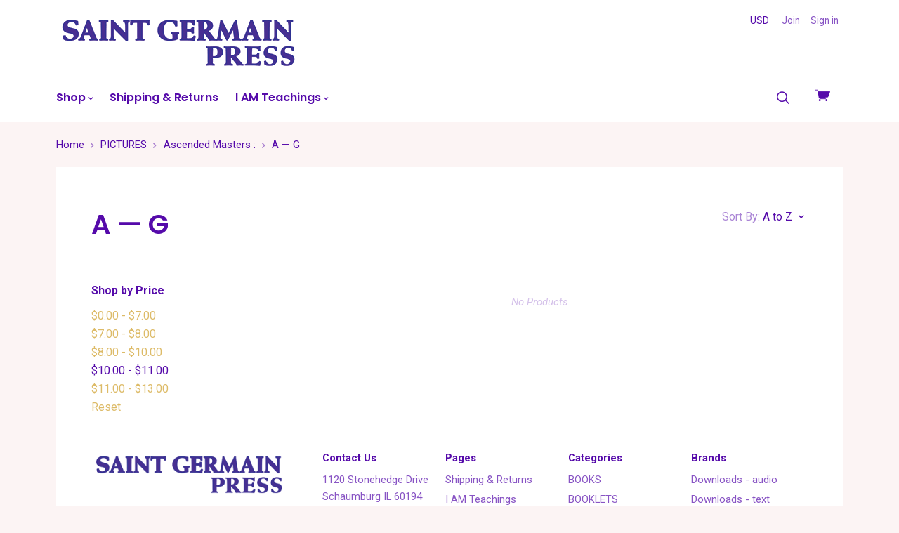

--- FILE ---
content_type: text/html; charset=UTF-8
request_url: https://saintgermainpress.com/pictures/ascended-masters/a-co-g/?price_min=10&price_max=11&sort=alphaasc
body_size: 13699
content:

<!doctype html>
<html class="no-js" lang="en">
<head>
  <title>PICTURES - Ascended Masters : - A — G - Saint Germain Press</title>
  <meta name="keywords" content="Saint Germain Series books, The Voice of the IAM magazine, Violet Flame DVDs, Violet Flame booklets, Ascended Master pictures, Ascended Master Instruction, Ascended Master Dictations, The Magic Presence picture, the Chart of the Mighty I AM Presence picture, Chart of the Mighty I AM Presence DVD, Music CDs"><link rel='canonical' href='https://saintgermainpress.com/pictures/ascended-masters/a-co-g/' /><meta name='platform' content='bigcommerce.stencil' />
  
   
  <link href="https://cdn11.bigcommerce.com/s-6o8s0eh9sb/product_images/SGP_favicon1.jpg?t=1629997070" rel="shortcut icon">
  <meta name="viewport" content="width=device-width, initial-scale=1, maximum-scale=1">

  <style type="text/css">
    @font-face {
      font-family: "pxu";
      src: url(https://cdn11.bigcommerce.com/s-6o8s0eh9sb/stencil/c0370580-3cdd-0135-493b-525400dfdca6/e/23fc6780-1bd9-0135-a522-525400970412/fonts/pxu.eot);
      src: url(https://cdn11.bigcommerce.com/s-6o8s0eh9sb/stencil/c0370580-3cdd-0135-493b-525400dfdca6/e/23fc6780-1bd9-0135-a522-525400970412/fonts/pxu.woff) format("woff");
      font-weight: normal;
      font-style: normal;
    }
  </style>

  <link data-stencil-stylesheet href="https://cdn11.bigcommerce.com/s-6o8s0eh9sb/stencil/c0370580-3cdd-0135-493b-525400dfdca6/e/23fc6780-1bd9-0135-a522-525400970412/css/theme-8eb8e410-48d3-0137-ce4b-0242ac110007.css" rel="stylesheet">
  <link href="https://fonts.googleapis.com/css?family=Poppins:600%7CRoboto:400,400italic,700&display=swap" rel="stylesheet">

  <!-- Start Tracking Code for analytics_googleanalytics -->

<meta name="msvalidate.01" content="EA7189813BA2B5941CE30AF1FD027E4F" />


<!-- End Tracking Code for analytics_googleanalytics -->


<script type="text/javascript" src="https://checkout-sdk.bigcommerce.com/v1/loader.js" defer ></script>
<script type="text/javascript">
var BCData = {};
</script>

<script nonce="">
(function () {
    var xmlHttp = new XMLHttpRequest();

    xmlHttp.open('POST', 'https://bes.gcp.data.bigcommerce.com/nobot');
    xmlHttp.setRequestHeader('Content-Type', 'application/json');
    xmlHttp.send('{"store_id":"10125934","timezone_offset":"-5.0","timestamp":"2026-02-03T13:52:01.88440500Z","visit_id":"f31c3fe4-e685-4a53-b13a-51415baff712","channel_id":1}');
})();
</script>

  

  

  






































  <!-- snippet location html_head -->
</head>

  <body class="category  sale-tag-rectangle
carousel-font-size-regular
carousel-justify-center

logo-left

" itemscope itemtype="http://schema.org/WebPage">

    <!-- snippet location header -->

    <header class="main-header" role="banner">

  <div class="container">
    <div class="header-primary-container">

      <a href="#main-navigation" id="menu-open" title="show menu" class="menu-open"><span class="sr-only">skip to menu</span><span class="menu-icon"></span></a>

      <div class="branding">
          <a class="logo" href="/">
            <img class="header-logo-image" src="https://cdn11.bigcommerce.com/s-6o8s0eh9sb/images/stencil/350x75/sgp-logo_1556144697__46919.original.gif" alt="Saint Germain Press">
          </a>
      </div>

      <div class="header-cart-container">
        <a href="/cart.php" class="view-cart" title="View cart">
          <span class="sr-only">View cart</span>
          <i class="cart-icon pxu-cart-a"></i>
          <span class="cart-count" id="quickcart-count"></span>
        </a>
        <div class="cart-dropdown-container" id="quickcart-container">
          <div id="quick-cart" class="quick-cart empty " data-count="0">
  <div class="cart-header">
    <h3>
      Your Cart
      <span class="count">(0)</span>
    </h3>
    <a href="#" class="close-cart" id="close-cart">&times;</a>
  </div>


    <div class="empty-cart">You have nothing in your cart.</div>

  <div id="quick-cart-overlay" class="quick-cart-overlay">
    <div class="pxu-fading-circle spinner-dark">
  <div class="pxu-circle1 pxu-circle"></div>
  <div class="pxu-circle2 pxu-circle"></div>
  <div class="pxu-circle3 pxu-circle"></div>
  <div class="pxu-circle4 pxu-circle"></div>
  <div class="pxu-circle5 pxu-circle"></div>
  <div class="pxu-circle6 pxu-circle"></div>
  <div class="pxu-circle7 pxu-circle"></div>
  <div class="pxu-circle8 pxu-circle"></div>
  <div class="pxu-circle9 pxu-circle"></div>
  <div class="pxu-circle10 pxu-circle"></div>
  <div class="pxu-circle11 pxu-circle"></div>
  <div class="pxu-circle12 pxu-circle"></div>
</div>
  </div>
</div>
        </div>
      </div>

      <div class="menu-overlay"></div>
    </div>

    <!-- snippet location forms_search -->

    <div class="search-form-container">
      <form class="search-form-input-wrap" action="/search.php" autocomplete="off">
        <i class="pxu-search-a"></i>
        <input name="search_query" class="form-input" type="text" placeholder="Search" data-search-quick>
      </form>

        <div class="search-form-quick-search-wrapper">
          <div class="spinner">
            <div class="pxu-fading-circle ">
  <div class="pxu-circle1 pxu-circle"></div>
  <div class="pxu-circle2 pxu-circle"></div>
  <div class="pxu-circle3 pxu-circle"></div>
  <div class="pxu-circle4 pxu-circle"></div>
  <div class="pxu-circle5 pxu-circle"></div>
  <div class="pxu-circle6 pxu-circle"></div>
  <div class="pxu-circle7 pxu-circle"></div>
  <div class="pxu-circle8 pxu-circle"></div>
  <div class="pxu-circle9 pxu-circle"></div>
  <div class="pxu-circle10 pxu-circle"></div>
  <div class="pxu-circle11 pxu-circle"></div>
  <div class="pxu-circle12 pxu-circle"></div>
</div>
          </div>
          <div class="search-form-quick-search-results">
            



    <div class="quick-search-result-list">
      <a class="quick-search-section-title empty-result">
        0 results found for &quot;undefined&quot;
      </a>
    </div>
          </div>
        </div>
    </div>

    <div class="navigation-container">

      <div class="header-tools">
          <div class="currency-selector-wrapper single-currency">
    USD
  </div>

          <div class="customer-links">
              <a href="/login.php?action=create_account">Join</a>
              <a href="/login.php">Sign in</a>
          </div>

        <a class="mobile-menu-close">&times;</a>

      </div>

      
<nav class="navigation mega-nav"
     id="main-navigation">
  <ul class="nav-menu">
        <li class="nav-menu-item menu-dropdown" data-shop-link>
          <a href="#">Shop <span class="caret"></span></a>
          <button class="open-dropdown" data-heading="Shop"
                  data-id="category-nav-0"></button>
          <ul class="dropdown categories-dropdown">
            <li class="subnav-menu-item ">
  <a href="https://saintgermainpress.com/books/">
    BOOKS
  </a>
  <button class="open-dropdown" data-heading="BOOKS" data-id="BOOKS-0"></button>
    <ul class="">
          <li class="sub-subnav-menu-item ">
  <a href="https://saintgermainpress.com/books/saint-germain-series/">
    Saint Germain Series
  </a>
</li>
          <li class="sub-subnav-menu-item ">
  <a href="https://saintgermainpress.com/books/saint-germain-series/sgs-downloads/">
    SGS - Downloads :
  </a>
  <button class="open-dropdown" data-heading="SGS - Downloads :" data-id="SGS - Downloads :-1"></button>
    <ul class="">
          <li class="sub-sub-subnav-menu-item ">
  <a href="https://saintgermainpress.com/books/saint-germain-series/downloads/download-audio/">
    Download - Audiobook
  </a>
</li>
          <li class="sub-sub-subnav-menu-item ">
  <a href="https://saintgermainpress.com/books/saint-germain-series/downloads/download-ipad-epub/">
    Download - iPad (epub)
  </a>
</li>
          <li class="sub-sub-subnav-menu-item ">
  <a href="https://saintgermainpress.com/books/saint-germain-series/downloads/download-pdf/">
    Download - pdf
  </a>
</li>
          <li class="sub-sub-subnav-menu-item ">
  <a href="https://saintgermainpress.com/books/saint-germain-series/downloads/download-kindle/">
    Kindle - Use PDF instead 
  </a>
</li>
    </ul>
</li>
          <li class="sub-subnav-menu-item ">
  <a href="https://saintgermainpress.com/books/decree-books/">
    Decree Books
  </a>
</li>
          <li class="sub-subnav-menu-item ">
  <a href="https://saintgermainpress.com/books/reference-books/">
    Reference Books
  </a>
</li>
          <li class="sub-subnav-menu-item ">
  <a href="https://saintgermainpress.com/books/songbooks/">
    Songbooks
  </a>
</li>
          <li class="sub-subnav-menu-item ">
  <a href="https://saintgermainpress.com/books/voice-of-the-i-am-bound/">
    Voice of the I AM - Bound
  </a>
</li>
          <li class="sub-subnav-menu-item ">
  <a href="https://saintgermainpress.com/books/book-downloads-pdf/">
    Book Downloads - pdf
  </a>
</li>
    </ul>
</li>
            <li class="subnav-menu-item ">
  <a href="https://saintgermainpress.com/booklets/">
    BOOKLETS
  </a>
  <button class="open-dropdown" data-heading="BOOKLETS" data-id="BOOKLETS-1"></button>
    <ul class="">
          <li class="sub-subnav-menu-item ">
  <a href="https://saintgermainpress.com/booklets/decree-booklets/">
    Decree Booklets
  </a>
</li>
          <li class="sub-subnav-menu-item ">
  <a href="https://saintgermainpress.com/booklets/chart-talks/">
    Chart Talks
  </a>
</li>
          <li class="sub-subnav-menu-item ">
  <a href="https://saintgermainpress.com/booklets/dictionaries/">
    Dictionaries
  </a>
</li>
          <li class="sub-subnav-menu-item ">
  <a href="https://saintgermainpress.com/booklets/explanation-of-the-chart/">
    Explanation of the Chart
  </a>
</li>
          <li class="sub-subnav-menu-item ">
  <a href="https://saintgermainpress.com/booklets/violet-flame-series/">
    Violet Flame Series
  </a>
</li>
          <li class="sub-subnav-menu-item ">
  <a href="https://saintgermainpress.com/booklets/the-voice-of-the-i-am/">
    The Voice of the I AM
  </a>
</li>
          <li class="sub-subnav-menu-item ">
  <a href="https://saintgermainpress.com/booklets/more-booklets/">
    More Booklets
  </a>
</li>
          <li class="sub-subnav-menu-item ">
  <a href="https://saintgermainpress.com/booklets/booklet-downloads-pdf/">
    Booklet Downloads - pdf
  </a>
</li>
    </ul>
</li>
            <li class="subnav-menu-item ">
  <a href="https://saintgermainpress.com/cards-etc/">
    CARDS, etc. 
  </a>
  <button class="open-dropdown" data-heading="CARDS, etc. " data-id="CARDS, etc. -2"></button>
    <ul class="">
          <li class="sub-subnav-menu-item ">
  <a href="https://saintgermainpress.com/more/bookmarks/">
    Bookmarks
  </a>
</li>
          <li class="sub-subnav-menu-item ">
  <a href="https://saintgermainpress.com/more/decree-cards/">
    Decree Cards
  </a>
</li>
          <li class="sub-subnav-menu-item ">
  <a href="https://saintgermainpress.com/more/greeting-cards/">
    Greeting Cards
  </a>
</li>
          <li class="sub-subnav-menu-item ">
  <a href="https://saintgermainpress.com/more/pamphlets/">
    Pamphlets
  </a>
</li>
          <li class="sub-subnav-menu-item ">
  <a href="https://saintgermainpress.com/more/more-items/">
    More Items
  </a>
</li>
    </ul>
</li>
            <li class="subnav-menu-item ">
  <a href="https://saintgermainpress.com/pictures/">
    PICTURES
  </a>
  <button class="open-dropdown" data-heading="PICTURES" data-id="PICTURES-3"></button>
    <ul class="">
          <li class="sub-subnav-menu-item ">
  <a href="https://saintgermainpress.com/pictures/angels/">
    Angels
  </a>
</li>
          <li class="sub-subnav-menu-item ">
  <a href="https://saintgermainpress.com/pictures/ascended-masters/">
    Ascended Masters :
  </a>
  <button class="open-dropdown" data-heading="Ascended Masters :" data-id="Ascended Masters :-1"></button>
    <ul class="">
          <li class="sub-sub-subnav-menu-item ">
  <a href="https://saintgermainpress.com/pictures/ascended-masters/a-co-g/">
    A — G
  </a>
</li>
          <li class="sub-sub-subnav-menu-item ">
  <a href="https://saintgermainpress.com/pictures/ascended-masters/h-co-m/">
    H — M
  </a>
</li>
          <li class="sub-sub-subnav-menu-item ">
  <a href="https://saintgermainpress.com/pictures/ascended-masters/n-co-z/">
    N — Z
  </a>
</li>
    </ul>
</li>
          <li class="sub-subnav-menu-item ">
  <a href="https://saintgermainpress.com/pictures/i-am-presence/">
    Mighty I AM Presence
  </a>
</li>
          <li class="sub-subnav-menu-item ">
  <a href="https://saintgermainpress.com/pictures/sacred-images/">
    Sacred Images
  </a>
</li>
          <li class="sub-subnav-menu-item ">
  <a href="https://saintgermainpress.com/pictures/violet-flame/">
    Violet Flame
  </a>
</li>
    </ul>
</li>
            <li class="subnav-menu-item ">
  <a href="https://saintgermainpress.com/music/">
    MUSIC
  </a>
  <button class="open-dropdown" data-heading="MUSIC" data-id="MUSIC-4"></button>
    <ul class="">
          <li class="sub-subnav-menu-item ">
  <a href="https://saintgermainpress.com/music/music-downloads-mp3/">
    Music Downloads - mp3 :
  </a>
  <button class="open-dropdown" data-heading="Music Downloads - mp3 :" data-id="Music Downloads - mp3 :-0"></button>
    <ul class="">
          <li class="sub-sub-subnav-menu-item ">
  <a href="https://saintgermainpress.com/music/music-downloads-mp3/audience-singing/">
    Audience Singing
  </a>
</li>
          <li class="sub-sub-subnav-menu-item ">
  <a href="https://saintgermainpress.com/music/music-downloads-mp3/choir-orchestra/">
    Choir &amp; Orchestra
  </a>
</li>
          <li class="sub-sub-subnav-menu-item ">
  <a href="https://saintgermainpress.com/music/music-downloads-mp3/contemplation/">
    Contemplation
  </a>
</li>
    </ul>
</li>
          <li class="sub-subnav-menu-item ">
  <a href="https://saintgermainpress.com/music/music-cds/">
    Music CDs :
  </a>
  <button class="open-dropdown" data-heading="Music CDs :" data-id="Music CDs :-1"></button>
    <ul class="">
          <li class="sub-sub-subnav-menu-item ">
  <a href="https://saintgermainpress.com/music/music-cds/audience-singing/">
    Audience Singing
  </a>
</li>
          <li class="sub-sub-subnav-menu-item ">
  <a href="https://saintgermainpress.com/music/music-cds/choir-orchestra/">
    Choir &amp; Orchestra
  </a>
</li>
          <li class="sub-sub-subnav-menu-item ">
  <a href="https://saintgermainpress.com/music/music-cds/contemplation/">
    Contemplation
  </a>
</li>
    </ul>
</li>
          <li class="sub-subnav-menu-item ">
  <a href="https://saintgermainpress.com/music/printed-music/">
    Printed Music :
  </a>
  <button class="open-dropdown" data-heading="Printed Music :" data-id="Printed Music :-2"></button>
    <ul class="">
          <li class="sub-sub-subnav-menu-item ">
  <a href="https://saintgermainpress.com/music/printed-music/choral-music/">
    Choral Music
  </a>
</li>
          <li class="sub-sub-subnav-menu-item ">
  <a href="https://saintgermainpress.com/music/printed-music/piano-sheet-music/">
    Piano Sheet Music
  </a>
</li>
          <li class="sub-sub-subnav-menu-item ">
  <a href="https://saintgermainpress.com/music/printed-music/elohim-song-folder/">
    Elohim Song Folder
  </a>
</li>
    </ul>
</li>
    </ul>
</li>
            <li class="subnav-menu-item ">
  <a href="https://saintgermainpress.com/audio/">
    AUDIO
  </a>
  <button class="open-dropdown" data-heading="AUDIO" data-id="AUDIO-5"></button>
    <ul class="">
          <li class="sub-subnav-menu-item ">
  <a href="https://saintgermainpress.com/audio/saint-germain-series/">
    Saint Germain Series :
  </a>
  <button class="open-dropdown" data-heading="Saint Germain Series :" data-id="Saint Germain Series :-0"></button>
    <ul class="">
          <li class="sub-sub-subnav-menu-item ">
  <a href="https://saintgermainpress.com/audio/saint-germain-series/audiobooks-on-cd/">
    Audiobooks  on CD
  </a>
</li>
          <li class="sub-sub-subnav-menu-item ">
  <a href="https://saintgermainpress.com/audio/saint-germain-series/audiobooks-downloads/">
    Audiobooks - Downloads
  </a>
</li>
    </ul>
</li>
          <li class="sub-subnav-menu-item ">
  <a href="https://saintgermainpress.com/audio/decrees/">
    Decrees
  </a>
</li>
          <li class="sub-subnav-menu-item ">
  <a href="https://saintgermainpress.com/audio/dictations/">
    Dictations :
  </a>
  <button class="open-dropdown" data-heading="Dictations :" data-id="Dictations :-2"></button>
    <ul class="">
          <li class="sub-sub-subnav-menu-item ">
  <a href="https://saintgermainpress.com/audio/dictations/patriotic-conclave-2019-dictations/">
    Patriotic Conclave 2019 Dictations
  </a>
</li>
          <li class="sub-sub-subnav-menu-item ">
  <a href="https://saintgermainpress.com/audio/dictations/senior-conclave-2019-dictations/">
    Senior Conclave 2019 Dictations
  </a>
</li>
          <li class="sub-sub-subnav-menu-item ">
  <a href="https://saintgermainpress.com/audio/dictations/youth-conclave-2019-dictations/">
    Youth Conclave 2019 Dictations
  </a>
</li>
          <li class="sub-sub-subnav-menu-item ">
  <a href="https://saintgermainpress.com/audio/dictations/a-g/">
    A – G
  </a>
</li>
          <li class="sub-sub-subnav-menu-item ">
  <a href="https://saintgermainpress.com/audio/dictations/h-m/">
    H – M
  </a>
</li>
          <li class="sub-sub-subnav-menu-item ">
  <a href="https://saintgermainpress.com/audio/dictations/n-z/">
    N – Z
  </a>
</li>
    </ul>
</li>
          <li class="sub-subnav-menu-item ">
  <a href="https://saintgermainpress.com/audio/talks/">
    Talks :
  </a>
  <button class="open-dropdown" data-heading="Talks :" data-id="Talks :-3"></button>
    <ul class="">
          <li class="sub-sub-subnav-menu-item ">
  <a href="https://saintgermainpress.com/audio/talks/invocations-benedictions/">
    Invocations &amp; Benedictions
  </a>
</li>
          <li class="sub-sub-subnav-menu-item ">
  <a href="https://saintgermainpress.com/audio/talks/mr-ballards-talks/">
    Mr. Ballard&#x27;s Talks
  </a>
</li>
          <li class="sub-sub-subnav-menu-item ">
  <a href="https://saintgermainpress.com/audio/talks/mrs-ballards-talks/">
    Mrs. Ballard&#x27;s Talks
  </a>
</li>
          <li class="sub-sub-subnav-menu-item ">
  <a href="https://saintgermainpress.com/audio/talks/chart-talks/">
    Chart Talks
  </a>
</li>
    </ul>
</li>
          <li class="sub-subnav-menu-item ">
  <a href="https://saintgermainpress.com/audio/accessories/">
    Accessories :
  </a>
  <button class="open-dropdown" data-heading="Accessories :" data-id="Accessories :-4"></button>
    <ul class="">
          <li class="sub-sub-subnav-menu-item ">
  <a href="https://saintgermainpress.com/audio/accessories/cd-collection-cases/">
    CD Collection Cases
  </a>
</li>
          <li class="sub-sub-subnav-menu-item ">
  <a href="https://saintgermainpress.com/audio/accessories/cases-sleeves/">
    Cases &amp; Sleeves
  </a>
</li>
    </ul>
</li>
    </ul>
</li>
            <li class="subnav-menu-item ">
  <a href="https://saintgermainpress.com/music-audio-dvds/dvds/">
    DVDs +
  </a>
  <button class="open-dropdown" data-heading="DVDs +" data-id="DVDs +-6"></button>
    <ul class="">
          <li class="sub-subnav-menu-item ">
  <a href="https://saintgermainpress.com/dvds/animations/">
    Animations :
  </a>
  <button class="open-dropdown" data-heading="Animations :" data-id="Animations :-0"></button>
    <ul class="">
          <li class="sub-sub-subnav-menu-item ">
  <a href="https://saintgermainpress.com/dvds/animations/animations-dvd/">
    Animations - DVD
  </a>
</li>
          <li class="sub-sub-subnav-menu-item ">
  <a href="https://saintgermainpress.com/dvds/animations/animations-sd-cards/">
    Animations - SD Cards
  </a>
</li>
    </ul>
</li>
          <li class="sub-subnav-menu-item ">
  <a href="https://saintgermainpress.com/dvds/classes/">
    Classes
  </a>
</li>
          <li class="sub-subnav-menu-item ">
  <a href="https://saintgermainpress.com/dvds/instruction/">
    Instruction
  </a>
</li>
          <li class="sub-subnav-menu-item ">
  <a href="https://saintgermainpress.com/dvds/more-dvds/">
    More DVDs
  </a>
</li>
    </ul>
</li>
            <li class="subnav-menu-item ">
  <a href="https://saintgermainpress.com/more/">
    MORE
  </a>
  <button class="open-dropdown" data-heading="MORE" data-id="MORE-7"></button>
    <ul class="">
          <li class="sub-subnav-menu-item ">
  <a href="https://saintgermainpress.com/more/crystal-cups/">
    Crystal Cups
  </a>
</li>
          <li class="sub-subnav-menu-item ">
  <a href="https://saintgermainpress.com/more/jewelry/">
    Jewelry
  </a>
</li>
          <li class="sub-subnav-menu-item ">
  <a href="https://saintgermainpress.com/more/plastic-covers/">
    Plastic Covers
  </a>
</li>
    </ul>
</li>
          </ul>
        </li>
        <li class="nav-menu-item ">
  <a href="https://saintgermainpress.com/pages/shipping-returns.html">
    Shipping &amp; Returns
  </a>
</li>
        <li class="nav-menu-item menu-dropdown">
  <a href="https://saintgermainpress.com/pages/i-am-teachings.html">
    I AM Teachings
      <span class="caret"></span>
  </a>
  <button class="open-dropdown" data-heading="I AM Teachings" data-id="I AM Teachings-1"></button>
    <ul class="dropdown">
          <li class="subnav-menu-item ">
  <a href="https://saintgermainpress.com/pages/i-am-teachings/understanding-the-i-am-instruction.html">
    Understanding the I AM Instruction
  </a>
  <button class="open-dropdown" data-heading="Understanding the I AM Instruction" data-id="Understanding the I AM Instruction-0"></button>
    <ul class="">
          <li class="sub-subnav-menu-item ">
  <a href="https://saintgermainpress.com/pages/understanding-the-i-am-instruction/mighty-i-am-presence.html">
    Mighty I AM Presence
  </a>
</li>
          <li class="sub-subnav-menu-item ">
  <a href="https://saintgermainpress.com/pages/understanding-the-i-am-instruction/beloved-saint-germain.html">
    Beloved Saint Germain
  </a>
</li>
          <li class="sub-subnav-menu-item ">
  <a href="https://saintgermainpress.com/pages/understanding-the-i-am-instruction/the-violet-consuming-flame.html">
    The Violet Consuming Flame
  </a>
</li>
          <li class="sub-subnav-menu-item ">
  <a href="https://saintgermainpress.com/pages/understanding-the-i-am-instruction/our-sacred-pictures.html">
    Our Sacred Pictures
  </a>
</li>
    </ul>
</li>
          <li class="subnav-menu-item ">
  <a href="https://saintgermainpress.com/pages/i-am-teachings/how-to-study-apply.html">
    How to Study &amp; Apply
  </a>
  <button class="open-dropdown" data-heading="How to Study &amp; Apply" data-id="How to Study &amp; Apply-1"></button>
    <ul class="">
          <li class="sub-subnav-menu-item ">
  <a href="https://saintgermainpress.com/pages/how-to-study-apply/recommended-reading.html">
    Recommended Reading
  </a>
</li>
          <li class="sub-subnav-menu-item ">
  <a href="https://saintgermainpress.com/pages/how-to-study-apply/personal-application.html">
    Personal Application
  </a>
</li>
    </ul>
</li>
          <li class="subnav-menu-item ">
  <a href="https://saintgermainpress.com/pages/i-am-teachings/i-am-group-activities.html">
    I AM Group Activities
  </a>
</li>
          <li class="subnav-menu-item ">
  <a href="http://www.saintgermainfoundation.org">
    Saint Germain Foundation
  </a>
</li>
          <li class="subnav-menu-item ">
  <a href="https://saintgermainpress.com/pages/i-am-teachings/complimentary-information-package.html">
    Complimentary Information Package
  </a>
</li>
    </ul>
</li>
  </ul>
</nav>
<div class="subnavigation-container"></div>

    </div>

  </div><!-- /.container -->

</header>

    


      <div class="breadcrumbs-container">
  <ul class="breadcrumbs" itemscope  itemtype="http://schema.org/BreadcrumbList">
      <li class="breadcrumb " itemprop="itemListElement" itemscope itemtype="http://schema.org/ListItem">
          <a href="https://saintgermainpress.com/" class="breadcrumb-label link" itemprop="item">
            <span itemprop="name">Home</span>
          </a>
      </li>
      <li class="breadcrumb " itemprop="itemListElement" itemscope itemtype="http://schema.org/ListItem">
          <a href="https://saintgermainpress.com/pictures/" class="breadcrumb-label link" itemprop="item">
            <span itemprop="name">PICTURES</span>
          </a>
      </li>
      <li class="breadcrumb " itemprop="itemListElement" itemscope itemtype="http://schema.org/ListItem">
          <a href="https://saintgermainpress.com/pictures/ascended-masters/" class="breadcrumb-label link" itemprop="item">
            <span itemprop="name">Ascended Masters :</span>
          </a>
      </li>
      <li class="breadcrumb is-active" itemprop="itemListElement" itemscope itemtype="http://schema.org/ListItem">
          <a href="https://saintgermainpress.com/pictures/ascended-masters/a-co-g/" class="breadcrumb-label link" itemprop="item">
            <span itemprop="name">A — G</span>
          </a>
      </li>
  </ul>
</div>

    <main class="main-content">


      
  <div class="container">
    <div class="collection-columns">

      <div class="collection-sidebar-column">
        <h1 class="collection-name">A — G</h1>



  <div class="sidebar-block shop-by-price">
  <h5 class="shop-by-price-heading sidebar-heading">Shop by Price</h5>
  <ul class="shop-by-price-list">
      <li class="shop-by-price-item">
        <a class="" href="https://saintgermainpress.com/pictures/ascended-masters/a-co-g/?price_min=0&amp;price_max=7&amp;sort=alphaasc" alt="$0.00 - $7.00">$0.00 - $7.00</a>
      </li>
      <li class="shop-by-price-item">
        <a class="" href="https://saintgermainpress.com/pictures/ascended-masters/a-co-g/?price_min=7&amp;price_max=8&amp;sort=alphaasc" alt="$7.00 - $8.00">$7.00 - $8.00</a>
      </li>
      <li class="shop-by-price-item">
        <a class="" href="https://saintgermainpress.com/pictures/ascended-masters/a-co-g/?price_min=8&amp;price_max=10&amp;sort=alphaasc" alt="$8.00 - $10.00">$8.00 - $10.00</a>
      </li>
      <li class="shop-by-price-item">
        <a class="is-active" href="https://saintgermainpress.com/pictures/ascended-masters/a-co-g/?price_min=10&amp;price_max=11&amp;sort=alphaasc" alt="$10.00 - $11.00">$10.00 - $11.00</a>
      </li>
      <li class="shop-by-price-item">
        <a class="" href="https://saintgermainpress.com/pictures/ascended-masters/a-co-g/?price_min=11&amp;price_max=13&amp;sort=alphaasc" alt="$11.00 - $13.00">$11.00 - $13.00</a>
      </li>

      <li class="shop-by-price-item">
        <a href="https://saintgermainpress.com/pictures/ascended-masters/a-co-g/" class="navList-action">
          Reset
        </a>
      </li>
  </ul>
</div>

<div class="collection-progress-overlay"></div>
      </div>

      <div class="collection-product-index-column">
        <!-- snippet location categories -->

        
<div class="pagination">
</div>
<div class="collection-sorting">
  <form class="product-sort-select" method="get" data-sort-by>
    <div class="form-field form-inline">
        <label class="form-label" for="sort">Sort By:</label>
        <div class="select-input-wrapper sort-select-input-wrapper">
          <span class="form-selected-text">
              
              
              
              
              A to Z
              
              
              
              
          </span>
          <select class="form-select" name="sort" id="sort">
            <option value="featured" >Relevance</option>
            <option value="featured" >Featured Items</option>
            <option value="newest" >Newest Items</option>
            <option value="bestselling" >Best Selling</option>
            <option value="alphaasc" selected>A to Z</option>
            <option value="alphadesc" >Z to A</option>
            <option value="avgcustomerreview" >By Review</option>
            <option value="priceasc" >Price: Ascending</option>
            <option value="pricedesc" >Price: Descending</option>
          </select>
        </div>
    </div>
  </form>
</div>
  <div class="product-empty-notice">No Products.</div>


<div class="collection-progress-overlay">
  <div class="inner">
    <div class="pxu-fading-circle spinner-dark">
  <div class="pxu-circle1 pxu-circle"></div>
  <div class="pxu-circle2 pxu-circle"></div>
  <div class="pxu-circle3 pxu-circle"></div>
  <div class="pxu-circle4 pxu-circle"></div>
  <div class="pxu-circle5 pxu-circle"></div>
  <div class="pxu-circle6 pxu-circle"></div>
  <div class="pxu-circle7 pxu-circle"></div>
  <div class="pxu-circle8 pxu-circle"></div>
  <div class="pxu-circle9 pxu-circle"></div>
  <div class="pxu-circle10 pxu-circle"></div>
  <div class="pxu-circle11 pxu-circle"></div>
  <div class="pxu-circle12 pxu-circle"></div>
</div>
    Loading...
  </div>
</div>
      </div>

    </div>
  </div>



      

<footer class="main-footer">
  <div class="container">
    <div class="columns footer-columns">
      <div class="logo-column">
        <div class="footer-branding">
            <a class="logo" href="https://saintgermainpress.com/">
              <img class="header-logo-image" src="https://cdn11.bigcommerce.com/s-6o8s0eh9sb/images/stencil/350x75/sgp-logo_1556144697__46919.original.gif" alt="Saint Germain Press">
            </a>
        </div>
      </div>

      <div class="footer-columns-container">

          <div class="footer-column">
            <h4 class="footer-column-heading">Contact Us</h4>
            <div class="shop-contact">
                <div class="shop-contact-item">
                  <p class="shop-contact-item-details">1120 Stonehedge Drive<br>
Schaumburg IL 60194<br>
United States of America<br>
order@saintgermainpress.com</p>
                </div>

                <div class="shop-contact-item">
                  <p class="shop-contact-item-details">847-882-1911</p>
                </div>
            </div>
          </div>

          <div class="footer-column">
            <h4 class="footer-column-heading">Pages</h4>
            <nav class="footer-nav">
              <ul>
                  <li>
                    <a href="https://saintgermainpress.com/pages/shipping-returns.html">
                      Shipping &amp; Returns
                    </a>
                  </li>
                  <li>
                    <a href="https://saintgermainpress.com/pages/i-am-teachings.html">
                      I AM Teachings
                    </a>
                  </li>

                  <li>
                    <a href="/sitemap.php">Sitemap</a>
                  </li>
              </ul>
            </nav>
          </div>

          <div class="footer-column">
            <h4 class="footer-column-heading">Categories</h4>
            <nav class="footer-nav">
              <ul>
                  <li>
                    <a href="https://saintgermainpress.com/books/">
                      BOOKS
                    </a>
                  </li>
                  <li>
                    <a href="https://saintgermainpress.com/booklets/">
                      BOOKLETS
                    </a>
                  </li>
                  <li>
                    <a href="https://saintgermainpress.com/cards-etc/">
                      CARDS, etc. 
                    </a>
                  </li>
                  <li>
                    <a href="https://saintgermainpress.com/pictures/">
                      PICTURES
                    </a>
                  </li>
                  <li>
                    <a href="https://saintgermainpress.com/music/">
                      MUSIC
                    </a>
                  </li>
                  <li>
                    <a href="https://saintgermainpress.com/audio/">
                      AUDIO
                    </a>
                  </li>
                  <li>
                    <a href="https://saintgermainpress.com/music-audio-dvds/dvds/">
                      DVDs +
                    </a>
                  </li>
                  <li>
                    <a href="https://saintgermainpress.com/more/">
                      MORE
                    </a>
                  </li>
              </ul>
            </nav>
          </div>

          <div class="footer-column">
            <h4 class="footer-column-heading">Brands</h4>
            <nav class="footer-nav">
              <ul>
                    <li>
                      <a href="https://saintgermainpress.com/brands/Downloads-%252d-audio.html">Downloads - audio</a>
                    </li>
                    <li>
                      <a href="https://saintgermainpress.com/brands/Downloads-%252d-text.html">Downloads - text</a>
                    </li>
                    <li>
                      <a href="https://saintgermainpress.com/brands/I-AM-Decrees.html">I AM Decrees</a>
                    </li>
                    <li>
                      <a href="https://saintgermainpress.com/brands/Saint-Germain-Series.html">Saint Germain Series</a>
                    </li>
                    <li>
                      <a href="https://saintgermainpress.com/brands/Mighty-I-AM-Presence.html">Mighty I AM Presence</a>
                    </li>
                  <li>
                    <a href="https://saintgermainpress.com/brands/" class="footer-nav-view-all">View all brands &rsaquo;</a>
                  </li>
              </ul>
            </nav>
          </div>

      </div>
    </div>

    <div class="footer-lower">


      <div class="footer-lower-left">

        <ul class="footer-lower-nav">
            <li class="footer-lower-nav-item">
              <a href="/giftcertificates.php">
                Gift Certificates
              </a>
            </li>
              <li class="footer-lower-nav-item">
                <a href="/login.php?action=create_account">Create an Account</a>
              </li>
              <li class="footer-lower-nav-item">
                <a href="/login.php">Sign In</a>
              </li>
        </ul>
        <div class="footer-site-info
          ">
              <span class="footer-copyright">
                &copy; <script>document.write(new Date().getFullYear())</script> <a href="https://saintgermainpress.com">Saint Germain Press</a>
              </span>
              <div class="footer-credits">
                Powered by <a href="http://bigcommerce.com" target="_blank" rel="nofollow">BigCommerce</a>. Venture theme by <a href="http://pixelunion.net" target="_blank">Pixel Union.</a>
              </div>
        </div>
        <ul class="payment-options">
    <li class="payment-option-item">
      <svg class="footer-payment-icon" viewBox="0 0 1582 1024">
        <title>Visa</title>
        <path d="M449.88 329.060l135.69-0.001-201.66 495.090-135.54 0.080-104.28-394.52c74.18 30.47 140.14 96.7 167.010 168.79l13.44 68.731zM557.311 824.669l80.109-496.020h128.040l-80.1 496.020h-128.050zM1023.73 527.82c73.91 35.38 108 78.2 107.58 134.75-1.040 102.93-88.49 169.43-223.030 169.43-57.481-0.63-112.82-12.62-142.7-26.44l17.92-111.020 16.481 7.88c42.12 18.53 69.34 26.040 120.62 26.040 36.83 0 76.32-15.22 76.66-48.45 0.21-21.731-16.54-37.27-66.45-61.57-48.56-23.68-112.949-63.449-112.169-134.739 0.76-96.39 89.899-163.71 216.489-163.71 49.59 0 89.439 10.86 114.76 20.83l-17.33 107.52-11.49-5.68c-23.68-10.060-53.979-19.739-95.85-19.039-50.17 0-73.36 22.060-73.37 42.659-0.33 23.3 27.13 38.53 71.88 61.54zM1478.36 329.12l103.651 495.679h-118.86s-11.78-57.030-15.601-74.3c-18.67 0-149.33-0.27-164.010-0.27-4.98 13.44-26.921 74.58-26.921 74.58h-134.55l190.22-454.56c13.41-32.34 36.42-41.13 67.11-41.13h98.96zM1320.42 648.759c24.99 0 86.349 0.001 106.289 0.001-5.080-24.79-29.67-143.17-29.67-143.17l-8.63-42.78c-6.47 18.58-17.729 48.64-16.989 47.319 0 0-40.38 110.11-51 138.63zM311.129 598.46c-52.75-146.33-169.080-223.721-311.15-259.48l1.7-10.29h206.49c27.85 1.1 50.34 10.42 58.080 41.86z"></path>
      </svg>
    </li>

    <li class="payment-option-item">
      <svg class="footer-payment-icon" viewBox="0 0 1730 1024">
        <title>Mastercard</title>
        <path d="M1547.71 486.17c19.19 0 28.799 13.969 28.799 41.039 0 40.99-17.46 70.681-42.77 70.681-19.2 0-28.8-13.96-28.8-41.91 0-41 18.33-69.81 42.771-69.81zM1224.84 584.789c0-20.95 15.71-32.281 47.12-32.281 3.49 0 6.11 0.88 12.23 0.88-0.87 31.41-17.45 52.351-39.26 52.351-12.23 0-20.091-7.85-20.091-20.949zM840.889 507.148c0 2.63-0.010 6.14-0.010 10.479h-61.080c5.24-24.43 17.45-37.529 34.9-37.529 16.59 0 26.189 9.6 26.189 27.050zM1217.91 0.057c282.81 0 512.090 229.291 512.090 512.071 0 282.75-229.28 511.98-512.090 511.98-122.7 0-234.36-43-322.57-115 67.26-65 118.609-146.15 146.169-238.080h-42.55c-26.65 81.71-73.49 153.83-134.38 212.070-60.53-58.11-106.931-130.49-133.501-211.83h-42.57c27.44 91.38 77.91 172.83 144.68 237.83-87.981 71-199.12 115-321.16 115-282.79 0-512.050-229.23-512.050-511.98 0-282.78 229.26-512.030 512.050-512.030 122.040 0 233.18 44.050 321.16 115.29-66.769 64.74-117.239 146.17-144.68 237.56h42.57c26.57-81.34 72.971-153.72 133.501-211.43 60.89 57.86 107.729 129.931 134.38 211.65h42.55c-27.56-91.91-78.909-173.23-146.169-238.171 88.21-71.981 199.87-114.931 322.57-114.931zM230.929 646.818h54.109l42.76-257.41h-85.519l-52.37 159.68-2.62-159.68h-78.53l-42.76 257.41h50.61l33.17-196.32 4.35 196.32h37.53l70.69-198.060zM463.048 623.258l1.729-13.071 12.231-74.18c3.5-23.56 4.36-31.42 4.36-41.89 0-40.14-25.3-61.080-72.43-61.080-20.070 0-38.4 2.62-65.44 10.47l-7.86 47.14 5.23-0.89 7.86-2.6c12.231-3.5 29.681-5.25 45.391-5.25 25.29 0 34.9 5.25 34.9 19.2 0 3.49 0 6.11-1.75 13.091-8.73-0.86-16.591-1.74-22.701-1.74-61.080 0-95.981 29.66-95.981 81.15 0 34.040 20.060 56.72 49.73 56.72 25.32 0 43.641-7.87 57.61-25.32l-0.87 21.82h45.37l0.87-5.24 0.88-7.86zM575.607 522.047c-23.56-10.47-26.221-13.080-26.221-22.68 0-11.35 9.6-16.6 27.050-16.6 10.481 0 25.32 0.89 39.28 2.63l7.86-47.99c-13.96-2.62-35.769-4.37-48-4.37-61.090 0-82.89 32.28-82.029 70.67 0 26.19 12.22 44.52 41.029 58.481 22.69 10.47 26.181 13.96 26.181 22.69 0 13.1-9.6 19.199-31.42 19.199-16.58 0-31.42-2.61-48.87-7.851l-7.86 47.99 2.62 0.88 9.59 1.74c3.5 0.86 7.88 1.75 14.86 1.75 12.22 1.74 22.689 1.74 29.68 1.74 57.59 0 84.64-21.82 84.64-69.801 0-28.8-11.34-45.39-38.39-58.48zM695.996 599.717c-13.090 0-18.329-4.367-18.329-14.837 0-2.64 0-5.25 0.88-8.74l14.83-87.24h27.93l6.99-51.481h-27.93l6.11-31.42h-54.1l-23.57 143.090-2.61 16.59-3.5 20.93c-0.88 6.1-1.76 13.1-1.76 18.35 0 30.519 15.72 46.239 43.649 46.239 12.22 0 24.439-1.75 39.269-6.98l6.99-46.24c-3.49 1.74-8.74 1.74-14.851 1.74zM823.417 603.22c-31.43 0-48.001-12.19-48.001-36.64 0-1.76 0-3.5 0.87-6.11h108.21c5.23-21.82 6.98-36.641 6.98-52.351 0-46.26-28.8-75.92-74.17-75.92-54.981 0-95.12 53.231-95.12 124.771 0 61.95 31.41 94.24 92.49 94.24 20.080 0 37.53-2.61 56.731-8.74l8.73-52.35c-19.19 9.6-36.641 13.1-56.721 13.1zM997.066 496.781h3.479c5.24-25.29 12.231-43.62 20.961-60.2l-1.75-0.87h-5.24c-18.33 0-28.811 8.72-45.381 34.050l5.24-32.29h-49.74l-34.040 209.4h54.981c20.070-128.27 25.311-150.090 51.49-150.090zM1155.89 644.24l9.603-58.479c-17.45 8.75-33.16 13.1-46.25 13.1-32.29 0-51.49-23.57-51.49-62.82 0-56.72 28.8-96.85 69.81-96.85 15.71 0 29.68 4.36 48.89 13.96l9.59-55.84c-5.23-1.74-6.98-2.61-13.961-5.23l-21.83-5.25c-6.98-1.74-15.711-2.61-25.311-2.61-72.42 0-123.040 64.57-123.040 156.17 0 68.95 36.66 111.71 96 111.71 14.83 0 27.91-2.63 47.99-7.86zM1328.67 610.212l11.352-74.171c4.36-23.56 4.36-31.42 4.36-41.89 0-40.14-24.43-61.080-71.56-61.080-20.070 0-38.4 2.62-65.45 10.47l-7.86 47.14 5.25-0.89 6.98-2.6c12.22-3.5 30.55-5.25 46.26-5.25 25.31 0 34.899 5.25 34.899 19.2 0 3.49-0.87 6.11-2.61 13.091-7.86-0.86-15.721-1.74-21.831-1.74-61.080 0-95.99 29.66-95.99 81.15 0 34.040 20.070 56.72 49.75 56.72 25.31 0 43.63-7.87 57.59-25.32l-0.88 21.82h45.38v-5.24l0.87-7.86 1.74-10.47zM1396.74 646.862c20.070-128.27 25.299-150.090 51.469-150.090h3.49c5.24-25.29 12.221-43.62 20.971-60.2l-1.76-0.87h-5.24c-18.32 0-28.79 8.72-45.37 34.050l5.24-32.29h-49.74l-33.17 209.4h54.11zM1562.53 646.862l51.47 0.010 41.9-257.41h-54.11l-12.21 73.31c-14.84-19.21-30.55-28.8-52.37-28.8-48 0-89.010 59.32-89.010 129.12 0 52.36 26.19 86.391 66.33 86.391 20.070 0 35.79-6.99 50.62-22.69zM361.787 584.921c0-20.95 15.739-32.281 46.289-32.281 4.36 0 6.98 0.88 12.211 0.88-0.88 31.41-16.58 52.351-39.29 52.351-12.22 0-19.21-7.85-19.21-20.949z"></path>
      </svg>
    </li>

    <li class="payment-option-item">
      <svg class="footer-payment-icon" viewBox="0 0 2224 1024">
        <title>American Express</title>
        <path d="M2211.25 551.010l12.771 290.999c-22.030 10-105.12 54-136.311 54h-153.22v-21c-17.46 14-49.56 21-78.93 21h-481.7v-78.91c0-11.010-1.84-11.010-11.030-11.010h-8.23v89.92h-158.75v-93.58c-26.61 12.85-55.98 12.85-82.601 12.85h-17.42v80.731h-193.61l-45.89-53-50.45 53h-311.050v-345h316.55l44.95 53.231 49.55-53.231h212.86c24.79 0 65.17 3.68 82.59 21.12v-21.12h189.94c19.26 0 55.979 3.68 80.739 21.12v-21.12h286.28v21.12c16.5-13.769 45.87-21.119 72.48-21.119h159.63v21.12c17.46-11.92 42.229-21.12 74.34-21.12h146.51zM1116.97 763.879c50.46 0 101.849-13.77 101.849-82.58 0-66.981-52.32-80.74-98.2-80.74h-188.090l-76.17 80.74-71.56-80.74h-237.65v245.44h233.99l75.231-80.28 72.5 80.28h113.78v-82.12h74.32zM1472.040 753.788c-5.5-7.36-15.6-16.519-30.26-21.109 16.5-5.5 42.17-26.61 42.17-65.141 0-28.45-10.080-44.060-29.34-55.070-19.27-10.090-42.22-11.92-72.51-11.92h-134.87v245.44h59.66v-89.46h63.29c21.12 0 33.040 1.84 42.22 11.019 10.1 11.94 10.1 33.030 10.1 49.55v28.9h58.74v-47.25c0-22.030-1.86-33.030-9.2-44.96zM1714.28 651.939v-51.36h-196.36v245.44h196.36v-50h-138.55v-49.57h135.8v-49.54h-135.8v-44.97h138.55zM1863.83 846.019c59.64 0 93.622-24.281 93.622-76.591 0-24.78-7.36-40.37-17.44-53.24-14.69-11.92-35.801-19.269-68.831-19.269h-32.12c-8.26 0-15.6-1.83-22.949-3.67-6.42-2.76-11.93-8.26-11.93-17.45 0-8.25 1.85-13.76 9.189-19.269 4.59-3.68 11.93-3.68 22.93-3.68h108.27v-52.29h-117.46c-63.3 0-84.41 38.53-84.41 73.4 0 78 68.82 74.32 122.95 76.15 11 0 17.42 1.85 21.13 5.529 3.67 2.74 7.35 10.090 7.35 17.42 0 6.44-3.68 11.94-7.35 15.61-5.53 3.67-11.95 5.51-22.95 5.51h-113.77v51.84h113.77zM2094.16 846.047c59.64 0 93.571-24.312 93.571-76.621 0-24.78-7.34-40.37-17.42-53.24-14.7-11.92-35.8-19.269-68.84-19.269h-32.11c-8.26 0-15.62-1.83-22.96-3.67-6.42-2.76-11.92-8.26-11.92-17.45 0-8.25 3.67-13.76 9.17-19.269 4.6-3.68 11.949-3.68 22.949-3.68h108.27v-52.29h-117.46c-61.47 0-84.41 38.53-84.41 73.4 0 78 68.82 74.32 122.96 76.15 11 0 17.42 1.85 21.13 5.56 3.68 2.74 7.34 10.090 7.34 17.42 0 6.44-3.66 11.94-7.34 15.61-3.67 3.67-11.93 5.51-22.93 5.51h-113.78v51.84h113.78zM1406.9 656.565c7.36 3.68 11.931 11.002 11.931 21.092 0 11.019-4.57 19.279-11.931 24.779-9.18 3.68-17.439 3.68-28.439 3.68l-71.57 1.84v-55.981h71.57c11 0 21.1 0 28.439 4.59zM1155.47 276.657c-9.18 5.5-17.419 5.501-29.369 5.501h-72.48v-54.14h72.481c10.1 0 22.029 0 29.369 3.64 7.35 4.6 11.010 11.96 11.010 22.96 0 10.090-3.66 19.269-11.010 22.039zM1625.25 218.849l40.37 97.26h-80.74zM984.804 825.359l-90.82-101.851 90.82-96.34v198.19zM1120.6 651.928c21.12 0 34.88 8.261 34.88 29.371 0 21.1-13.76 33.029-34.88 33.029h-77.981v-62.4h77.981zM184.724 316.099l41.3-97.26 40.37 97.26h-81.67zM604.964 651.919l147.721 0.010 65.14 71.58-66.981 72.49h-145.88v-49.57h130.27v-49.54h-130.27v-44.97zM610.465 428.039l-17.432 44.060h-103.68l-17.46-42.22v42.22h-199.090l-21.11-55.981h-50.46l-22.94 55.981h-178.31l76.45-180.76 71.57-163.34h153.25l21.1 40.38v-40.38h178.92l40.37 87.18 39.46-87.18h570.72c26.61 0 49.53 4.59 66.981 19.269v-19.269h156.88v19.269c25.71-14.68 59.66-19.269 98.19-19.269h226.63l21.12 40.38v-40.38h166.98l24.79 40.38v-40.38h163.3v344.1h-165.15l-32.1-52.31v52.31h-205.55l-22.93-55.981h-50.47l-22.95 55.981h-107.35c-42.19 0-73.4-10.1-94.521-21.1v21.1h-255.070v-78.92c0-11.010-1.84-12.85-9.16-12.85h-8.26v91.76h-492.72v-44.050zM1387.62 205.079c-26.61 26.6-31.212 59.64-32.132 96.34 0 44.060 11.020 72.51 30.289 93.609 21.1 21.11 57.79 27.53 86.24 27.53h68.82l22.92-54.14h122.96l22.95 54.14h119.28v-184.43l111.030 184.43h84.4v-245.9h-60.55v170.66l-103.67-170.66h-90.85v232.14l-99.080-232.14h-87.18l-84.42 193.6h-26.61c-15.6 0-32.1-3.68-40.369-11.94-11-12.85-15.61-32.119-15.61-58.739 0-25.7 4.61-44.96 15.61-55.95 11.92-10.12 24.77-13.78 45.88-13.78h55.98v-53.22h-55.98c-40.38 0-72.49 9.16-89.91 28.45zM1266.52 176.639v245.9h59.63v-245.9h-59.63zM995.852 176.639l-0.001 245.919h57.78v-89h63.33c21.11 0 34.88 1.82 44.040 10.090 10.12 12.84 8.271 33.96 8.271 47.72v31.19h60.55v-48.62c0-21.11-1.84-32.13-11-44.060-5.52-7.34-15.6-15.6-28.46-21.1 16.51-7.36 42.22-26.62 42.22-65.14 0-28.46-11.95-44.070-31.22-55.99-19.26-11.010-40.38-11.010-70.64-11.010h-134.87zM756.351 176.657v245.909h197.28v-50.45h-137.64v-49.56h135.8v-50.47h-135.8v-44.050h137.64v-51.38h-197.28zM515.961 422.567h50.459l86.25-192.68v192.68h59.65v-245.9h-96.35l-72.481 167-77.090-167h-94.51v232.14l-100.93-232.14h-87.17l-105.51 245.9h63.3l22.030-54.14h123.88l22.019 54.14h120.19v-192.68z"></path>
      </svg>
    </li>

    <li class="payment-option-item">
      <svg class="footer-payment-icon" viewBox="0 0 3053 1024">
        <title>Discover</title>
        <path d="M1613.79 257.88c145.47 0 258.959 111.689 258.959 253.939 0 143.070-114.26 254.74-258.96 254.74-148.42 0-259.68-110.22-259.68-257.63 0-138.68 116.32-251.050 259.681-251.050zM139.589 267.049c153.96 0 261.36 100.251 261.36 244.471 0 71.92-32.89 141.49-88.359 187.66-46.75 38.84-100.040 56.35-173.73 56.35h-138.86v-488.48h139.59zM250.608 633.92c32.86-29.19 52.451-76.14 52.451-123.090 0-46.86-19.58-92.231-52.44-121.53-31.49-28.53-68.66-39.53-130.080-39.53h-25.519v323.070h25.519c61.42 0 100.060-11.75 130.069-38.92zM444.789 755.54v-488.48h94.88v488.48h-94.88zM771.939 454.44c108.1 39.62 140.132 74.806 140.132 152.456 0 94.47-69.32 160.489-167.891 160.489-72.35 0-124.939-28.67-168.659-93.030l61.26-59.39c21.93 42.481 58.399 65.16 103.669 65.16 42.41 0 73.84-29.269 73.84-68.869 0-20.52-9.53-38.039-28.52-50.489-9.52-5.97-28.46-14.72-65.72-27.84-89.1-32.33-119.739-66.71-119.739-134.16 0-79.769 65.75-139.859 151.83-139.859 53.34 0 102.26 18.28 143.14 54.261l-49.58 65.070c-24.9-27.75-48.27-39.46-76.751-39.46-40.95 0-70.83 23.42-70.83 54.2 0 26.28 16.79 40.261 73.82 61.461zM942.002 511.556c0-141.96 115.352-255.51 259.222-255.51 40.89 0 75.27 8.73 116.899 29.91v112.13c-39.47-38.82-73.85-54.94-119.050-54.94-89.17 0-159.24 74-159.24 167.71 0 98.93 67.95 168.529 163.59 168.529 43.090 0 76.689-15.35 114.709-53.46v112.12c-43.12 20.43-78.17 28.54-119.050 28.54-144.62 0-257.080-111.31-257.080-255.029zM2087.64 595.227l131.51-328.13h102.92l-210.32 500.96h-51.070l-206.72-500.96h103.69zM2365.25 755.577v-488.48h269.39v82.72h-174.49v108.41h167.81v82.72h-167.81v131.94h174.49v82.69h-269.39zM3010.58 411.267c0 74.76-39.351 123.84-111.001 138.53l153.41 205.77h-116.83l-131.36-196.32h-12.43v196.32h-95.019v-488.48h140.94c109.59 0 172.29 52.65 172.29 144.181zM2820.010 491.907c60.8 0 92.91-26.449 92.91-75.499 0-47.54-32.12-72.52-91.39-72.52h-29.15v148.020h27.63z"></path>
      </svg>
    </li>

    <li class="payment-option-item">
      <svg class="footer-payment-icon" viewBox="0 0 1828 1024">
        <title>Paypal</title>
        <path d="M1507.51 335.27c70.75-1.17 148.249 19.789 130.299 104.839l-43.81 200.4h-101.1l6.76-30.29c-55.030 54.769-193.21 58.269-170.72-67.561 15.72-73.41 92.1-96.72 205.54-96.72 7.86-32.63-14.609-40.76-52.789-39.6-38.21 1.17-84.24 13.979-98.86 20.97l9-73.39c29.21-5.84 67.39-18.649 115.68-18.649zM1514.25 540.328c2.22-9.31 3.39-17.51 5.62-26.819h-24.721c-19.080 0-50.53 4.67-61.79 24.48-14.6 23.3 5.65 43.12 28.101 41.96 25.84-1.17 47.18-12.84 52.79-39.62zM1724.27 255.998h103.729l-84.67 384.51h-102.68zM1252.54 257.189c54.040 0 119.319 40.76 100.199 130.479-16.9 79.231-79.95 125.841-156.48 125.841h-77.68l-28.14 127h-109.18l83.3-383.32h187.98zM1249.19 387.658c6.74-29.14-10.14-52.42-38.29-52.42h-54.040l-22.52 104.85h50.65c28.16 0 57.43-23.29 64.199-52.43zM523.077 335.248c69.89-1.17 147.55 19.789 129.8 104.839l-43.269 200.4h-100.96l6.65-30.29c-53.24 54.769-189.721 58.269-167.53-67.56 15.55-73.41 91-96.72 203.050-96.72 6.67-32.63-15.52-40.76-53.261-39.6-37.71 1.17-83.22 13.979-96.54 20.97l8.87-73.39c27.74-5.84 65.481-18.649 113.19-18.649zM530.837 540.307c1.13-9.31 3.339-17.51 5.549-26.819h-25.519c-17.75 0-48.8 4.67-59.899 24.48-14.44 23.3 4.43 43.12 26.62 41.96 25.51-1.17 47.72-12.84 53.25-39.62zM912.896 340.738l104.161-0.001-239.86 427.24h-112.9l73.8-125.6-41.25-301.64h100.98l16.269 178.52zM271.967 257.166c55.29 0 119.619 40.76 100.439 130.479-16.92 79.231-80.13 125.841-155.75 125.841h-78.981l-27.1 127h-110.59l83.5-383.32h188.48zM268.586 387.636c7.9-29.14-10.139-52.42-37.249-52.42h-54.17l-23.7 104.85h51.92c28.22 0 56.43-23.29 63.199-52.43z"></path>
      </svg>
    </li>

    <li class="payment-option-item">
      <svg class="footer-payment-icon" width="68" height="32" viewBox="0 0 68 32">
        <title>Apple Pay</title>
        <path d="M17.946 13.146c.032 3.738 3.392 4.992 3.424 5.005-.032.084-.544 1.774-1.773 3.52-1.062 1.505-2.176 3.01-3.904 3.035-1.715.032-2.266-.98-4.224-.98-1.953 0-2.56.948-4.18 1.012-1.683.064-2.963-1.632-4.032-3.136-2.19-3.065-3.866-8.67-1.613-12.447C2.765 7.278 4.762 6.08 6.93 6.055c1.646-.032 3.2 1.075 4.212 1.075 1.024 0 2.906-1.33 4.896-1.133.832.032 3.168.32 4.672 2.45-.128.065-2.79 1.582-2.752 4.71zM14.72 3.95c.896-1.044 1.504-2.497 1.344-3.95-1.293.05-2.848.832-3.776 1.875-.82.928-1.536 2.406-1.344 3.827 1.427.115 2.893-.704 3.776-1.747zM27.635 2.163c.666-.115 1.395-.21 2.19-.3a25.52 25.52 0 0 1 2.623-.13c1.376 0 2.56.16 3.546.48.992.32 1.805.788 2.445 1.39.543.53.972 1.165 1.28 1.9.306.73.46 1.575.46 2.53 0 1.15-.21 2.175-.64 3.04-.416.87-.992 1.6-1.728 2.188-.717.59-1.587 1.025-2.586 1.32-1.005.287-2.1.428-3.283.428-1.062 0-1.965-.077-2.688-.23v9.6h-1.613l-.006-22.214zm1.6 11.213c.397.11.832.192 1.306.23.48.045.993.064 1.537.064 2.048 0 3.648-.46 4.768-1.395 1.126-.934 1.69-2.304 1.69-4.11 0-.863-.14-1.625-.435-2.265s-.717-1.178-1.26-1.587a5.868 5.868 0 0 0-1.953-.934 9.19 9.19 0 0 0-2.496-.32c-.722 0-1.343.03-1.874.082-.525.064-.947.128-1.267.192l-.014 10.042zm23.72 7.206c0 .64.012 1.293.03 1.94.02.64.084 1.26.193 1.855H51.68l-.237-2.266h-.077c-.205.32-.467.628-.787.935-.32.32-.686.595-1.108.85s-.896.468-1.434.622a6.384 6.384 0 0 1-1.76.23c-.8 0-1.504-.128-2.112-.384-.595-.256-1.088-.59-1.472-.998a3.89 3.89 0 0 1-.877-1.42 4.706 4.706 0 0 1-.294-1.6c0-1.895.82-3.348 2.445-4.372 1.632-1.024 4.083-1.517 7.36-1.472v-.42c0-.43-.032-.91-.115-1.46a4.382 4.382 0 0 0-.53-1.55c-.257-.485-.673-.895-1.217-1.234-.55-.333-1.293-.5-2.227-.5a7.16 7.16 0 0 0-2.1.308 6.93 6.93 0 0 0-1.9.896l-.513-1.178a7.953 7.953 0 0 1 2.26-1.05c.767-.21 1.58-.32 2.43-.32 1.134 0 2.062.192 2.78.576.716.37 1.28.858 1.69 1.46s.69 1.28.83 2.02c.155.743.23 1.486.23 2.222l.007 6.31zm-1.6-4.768c-.878-.02-1.78.013-2.727.102-.94.09-1.818.288-2.61.59-.8.293-1.46.735-1.985 1.317-.525.576-.787 1.344-.787 2.304 0 1.133.333 1.965.992 2.496.66.538 1.408.806 2.22.806.654 0 1.25-.09 1.774-.27s.98-.416 1.363-.717c.384-.3.717-.64.98-1.024.255-.372.46-.77.594-1.166.114-.448.172-.768.172-.96l.013-3.482zm4.74-7.443l4.16 10.414c.238.576.45 1.17.654 1.792.204.602.383 1.165.55 1.677h.063l.557-1.645c.192-.62.43-1.248.678-1.894l3.89-10.342h1.71l-4.736 11.744c-.486 1.248-.934 2.38-1.357 3.392s-.845 1.92-1.28 2.733c-.435.814-.87 1.537-1.312 2.158a9.122 9.122 0 0 1-1.49 1.632c-.64.557-1.217.96-1.76 1.216-.532.256-.897.422-1.076.486l-.544-1.3c.41-.178.864-.41 1.363-.703.512-.29.992-.667 1.472-1.134.41-.397.858-.928 1.344-1.587.493-.654.934-1.447 1.318-2.388.147-.352.21-.59.21-.704 0-.147-.063-.384-.204-.704L54.4 8.372h1.695z"/>
      </svg>
    </li>
</ul>
      </div>
    </div>
  </div>
</footer>
    </main>

    <div id="quick-shop-modal" class="quick-shop-modal-container"></div>

    <script type="template" id="loading-spinner">
      <div class="pxu-fading-circle ">
  <div class="pxu-circle1 pxu-circle"></div>
  <div class="pxu-circle2 pxu-circle"></div>
  <div class="pxu-circle3 pxu-circle"></div>
  <div class="pxu-circle4 pxu-circle"></div>
  <div class="pxu-circle5 pxu-circle"></div>
  <div class="pxu-circle6 pxu-circle"></div>
  <div class="pxu-circle7 pxu-circle"></div>
  <div class="pxu-circle8 pxu-circle"></div>
  <div class="pxu-circle9 pxu-circle"></div>
  <div class="pxu-circle10 pxu-circle"></div>
  <div class="pxu-circle11 pxu-circle"></div>
  <div class="pxu-circle12 pxu-circle"></div>
</div>
    </script>

    <script src="https://cdn11.bigcommerce.com/s-6o8s0eh9sb/stencil/c0370580-3cdd-0135-493b-525400dfdca6/e/23fc6780-1bd9-0135-a522-525400970412/js/bundle.js"></script>
    <script>
        window.stencilBootstrap("pages/category", "{\"themeImageSizes\":{\"core-product-picklist\":{\"width\":80,\"height\":200},\"product-x-large\":{\"width\":2000,\"height\":2000},\"blog-thumbnail\":{\"width\":480,\"height\":960},\"category-header\":{\"width\":1120,\"height\":1120},\"thumbnail\":{\"width\":120,\"height\":120},\"brand-logo\":{\"width\":200,\"height\":80},\"logo\":{\"width\":500,\"height\":500},\"account-product-thumb\":{\"width\":440,\"height\":600},\"blog-header\":{\"width\":1500,\"height\":1000},\"account-logo\":{\"width\":200,\"height\":200},\"product-grid-item\":{\"width\":400,\"height\":600},\"core-swatch\":{\"width\":100,\"height\":100},\"product\":{\"width\":1000,\"height\":1000}},\"validationRequired\":\"This field is required.\",\"validationEmail\":\"Your E-mail address appears to be invalid.\",\"validationNumber\":\"You can enter only numbers in this field.\",\"validationNumMax\":\"Please enter a number less than undefined.\",\"validationNumMin\":\"Please enter a number greater than undefined.\",\"validationNumRange\":\"Please enter a number greater than undefined and less than undefined.\",\"validationMaxLength\":\"Maximum undefined characters allowed.\",\"validationMinLength\":\"Minimum undefined characters allowed.\",\"validationMaxChecked\":\"Maximum undefined options allowed.\",\"validationMinChecked\":\"Please select minimum undefined options.\",\"validationMaxSelected\":\"Maximum undefined selection allowed.\",\"validationMinSelected\":\"Minimum undefined selection allowed.\",\"validationNotEqual\":\"Fields do not match.\",\"validationDifferent\":\"Fields cannot be the same as each other.\",\"urlsCart\":\"/cart.php\",\"urlsCheckout\":\"/checkout\",\"messagesCartLink\":\"View Cart\",\"messagesCartQuantityErrorGeneral\":\"product.quantity_error_general\",\"messagesCheckoutLink\":\"Check Out\",\"messagesProductGeneral\":\"cart.error\",\"messagesProductAddSuccess\":\"*product* has been successfully added to your cart.\",\"productOutOfStock\":\"Unfortunately, we do not have *quantity* in stock.\",\"productPreOrder\":\"Pre-Order Now\",\"productSoldOut\":\"Sold Out\",\"productYouSave\":\"You save\",\"productIncludingTax\":\"(Inc. Tax)\",\"productExcludingTax\":\"(Exc. Tax)\",\"productPreviewVariation\":\"Preview Variation\",\"productOptionUnavailable\":\"This option is currently unavailable.\",\"messagesCartRemoveConfirm\":\"Are you sure you want to remove this item from your cart?\",\"messagesCartOutOfStock\":\"There is not enough stock to fulfill this request.\",\"productsPerPage\":224,\"blogPostsPerPage\":9,\"quickSearchResultsPerSection\":3}").load();
    </script>

    <script type="text/javascript" src="https://cdn11.bigcommerce.com/shared/js/csrf-protection-header-5eeddd5de78d98d146ef4fd71b2aedce4161903e.js"></script>
<script type="text/javascript" src="https://cdn11.bigcommerce.com/r-718e5246b5ceb1cdfb660a12ea940399f10f7ecc/javascript/visitor_stencil.js"></script>

    <!-- snippet location footer -->
  </body>
</html>
